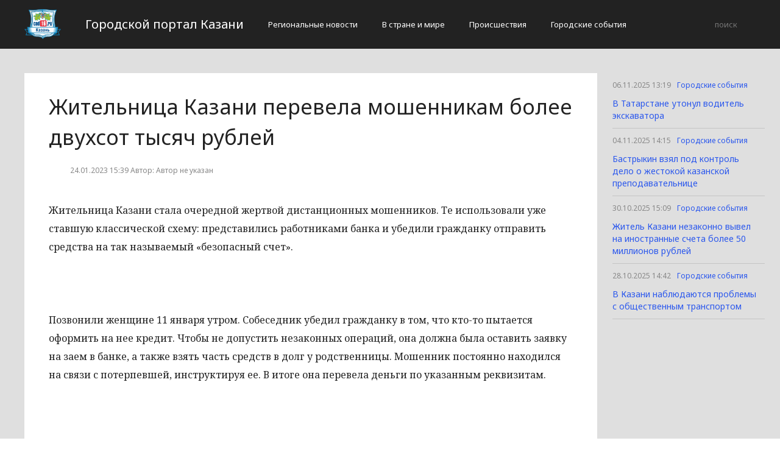

--- FILE ---
content_type: text/html; charset=UTF-8
request_url: http://cod16.ru/gorodskie-sobytiia/34165-zitelnica-kazani-perevela-mosennikam-bolee-dvuxsot-tysiac-rublei.html
body_size: 2858
content:
<!DOCTYPE html>
<html>
<head>
    <title>Жительница Казани перевела мошенникам более двухсот тысяч рублей</title>
    <meta charset="utf-8">
    <meta id="viewport" name="viewport" content="width=device-width,initial-scale=1.0,maximum-scale=1"/>
    <meta name="yandex-verification" content="4963a5633ce8be33" />
    <link rel="shortcut icon" href="/favicon.ico" type="image/x-icon"/>
    <link
        href='https://fonts.googleapis.com/css?family=Noto+Sans:400,400italic,700,700italic&amp;subset=latin,cyrillic,cyrillic-ext,latin-ext'
        rel='stylesheet' type='text/css'>
    <link rel="stylesheet" href="/site/css/bootstrap.min.css">
    <link
        href='https://fonts.googleapis.com/css?family=Noto+Serif:400,400italic,700,700italic&amp;subset=latin,cyrillic,cyrillic-ext,latin-ext'
        rel='stylesheet' type='text/css'>
    <link rel="stylesheet" href="/site/css/style.css?v=12" type="text/css"/>
    <link rel="stylesheet" href="/site/css/media.css?v=9" type="text/css"/>
    <!--[if IE 7]>
    <link rel="stylesheet" href="/site/css/IE7.css" type="text/css"/> <![endif]-->
    <!--[if IE 8]>
    <link rel="stylesheet" href="/site/css/IE8.css" type="text/css"/> <![endif]-->
    <!--[if IE 9]>
    <link rel="stylesheet" href="/site/css/IE9.css" type="text/css"/> <![endif]-->
    <script type="text/javascript" src="/site/js/html5shiv.js"></script>
    <script type="text/javascript" src="/site/js/jquery-2.1.1.min.js"></script>
    <link href="/site/css/style_modal.css" rel="stylesheet" type="text/css"/>
    <script type="text/javascript" src="/site/js/init.js?v=2"></script>
    <script type="text/javascript" src="/site/js/bootstrap.min.js"></script>
    <script type="text/javascript" src="/site/js/StickyScroller.min.js"></script>
    <script type="text/javascript" src="/site/js/jquery.mousewheel.js"></script>
    <script type="text/javascript" src="/site/js/main.js?v=6"></script>
    </head>
<body>
<div class="all-content">
   <header class="header">
    <div class="wrap">
        <div class="header-wrap">
            <a href="/" class="logo">
                <img src="/logo.png" alt="" style="width: 60px;">
            </a>
            <p class="smy" style="width: auto">Городской портал Казани</p>
                            <nav class="menu">
                    <span class="menu-adaptive"><span class="bg-menu"></span>Меню</span>
                    <ul>
                                                    <li><a href="http://cod16.ru/regionalnye-novosti/page">Региональные новости</a></li>
                                                    <li><a href="http://cod16.ru/v-strane-i-mire/page">В стране и мире</a></li>
                                                    <li><a href="http://cod16.ru/proissestviia/page">Происшествия</a></li>
                                                    <li><a href="http://cod16.ru/gorodskie-sobytiia/page">Городские события</a></li>
                                            </ul>
                </nav>
                        <form method="get" class="search-header" action="http://cod16.ru/search">
                <input class="search-header-input" type="text" placeholder="поиск" name="search">
                <button class="btn-search-header" type="submit"></button>
            </form>
        </div>
    </div>
</header>
    <div class="content">
        <div class="wrap">
            
    <div class="left-content" id="news_content">
        <div news_id="24.01.2023 15:39" news_date_id="24.01.2023 15:39" class="white-block">
            <section class="news">
                <h1>Жительница Казани перевела мошенникам более двухсот тысяч рублей</h1>
                <div class="ss-info-news">
                    <time class="info-news-time" datetime="24.01.2023 15:39">24.01.2023 15:39
                                                                        Автор: Автор не указан
                    </time>
                </div>
                <p>Жительница Казани стала очередной жертвой дистанционных мошенников. Те использовали уже ставшую классической схему: представились работниками банка и убедили гражданку отправить средства на так называемый «безопасный счет».</p>
<p> </p>
<p>Позвонили женщине 11 января утром. Собеседник убедил гражданку в том, что кто-то пытается оформить на нее кредит. Чтобы не допустить незаконных операций, она должна была оставить заявку на заем в банке, а также взять часть средств в долг у родственницы. Мошенник постоянно находился на связи с потерпевшей, инструктируя ее. В итоге она перевела деньги по указанным реквизитам.</p>
<p> </p>
<p>Вскоре преступник перестал выходить с ней на связь, что вызвало у женщины подозрения в обмане. Она обратилась в полицию, где было возбуждено уголовное дело по факту мошенничества. Ведется расследование.</p>
            </section>
        </div>
    </div>
    <div class="right-newsfeed">
        <aside id="fixed-block">
                            <div news_right_id="34436" class="one-newsfeed">
                    <time class="one-newsfeed-time" datetime="06.11.2025 13:19">06.11.2025 13:19</time>
                    <ul class="home-one-news-category">
                        <li><a href="http://cod16.ru/gorodskie-sobytiia/page">Городские события</a></li>
                    </ul>
                    <h6><a href="http://cod16.ru/gorodskie-sobytiia/34436-v-tatarstane-utonul-voditel-ekskavatora.html">В Татарстане утонул водитель экскаватора</a></h6>
                </div>
                            <div news_right_id="34435" class="one-newsfeed">
                    <time class="one-newsfeed-time" datetime="04.11.2025 14:15">04.11.2025 14:15</time>
                    <ul class="home-one-news-category">
                        <li><a href="http://cod16.ru/gorodskie-sobytiia/page">Городские события</a></li>
                    </ul>
                    <h6><a href="http://cod16.ru/gorodskie-sobytiia/34435-bastrykin-vzial-pod-kontrol-delo-o-zestokoi-kazanskoi-prepodavatelnice.html">Бастрыкин взял под контроль дело о жестокой казанской преподавательнице</a></h6>
                </div>
                            <div news_right_id="34434" class="one-newsfeed">
                    <time class="one-newsfeed-time" datetime="30.10.2025 15:09">30.10.2025 15:09</time>
                    <ul class="home-one-news-category">
                        <li><a href="http://cod16.ru/gorodskie-sobytiia/page">Городские события</a></li>
                    </ul>
                    <h6><a href="http://cod16.ru/gorodskie-sobytiia/34434-zitel-kazani-nezakonno-vyvel-na-inostrannye-sceta-bolee-50-millionov-rublei.html">Житель Казани незаконно вывел на иностранные счета более 50 миллионов рублей</a></h6>
                </div>
                            <div news_right_id="34433" class="one-newsfeed">
                    <time class="one-newsfeed-time" datetime="28.10.2025 14:42">28.10.2025 14:42</time>
                    <ul class="home-one-news-category">
                        <li><a href="http://cod16.ru/gorodskie-sobytiia/page">Городские события</a></li>
                    </ul>
                    <h6><a href="http://cod16.ru/gorodskie-sobytiia/34433-v-kazani-nabliudaiutsia-problemy-s-obshhestvennym-transportom.html">В Казани наблюдаются проблемы с общественным транспортом</a></h6>
                </div>
                    </aside>
    </div>
            <div style="text-align: center;">
                <p class="fot">Сетевое издание «Cod16.ru»
Учредитель: Майоров Роман Евгеньевич.
Главный редактор: Сыроежкина Анна Николаевна.
Адрес: 430004, Республика Мордовия, город Саранск, ул. Кирова, д.63
Тел.: +7 929 747 33 89. Эл. почта: newscod@yandex.ru
Знак информационной продукции: 18+</p><br>
            </div>
        </div>
    </div>
</div>
</body>
</html>
